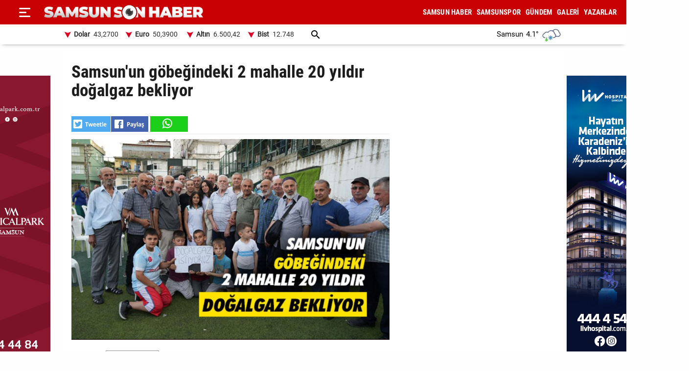

--- FILE ---
content_type: text/html; charset=utf-8
request_url: https://www.samsunsonhaber.com/haber/5488828/samsunun-gobegindeki-2-mahalle-20-yildir-dogalgaz-bekliyor
body_size: 19677
content:
<!DOCTYPE html><html lang="tr"><head><meta charset="utf-8"><meta http-equiv="X-UA-Compatible" content="ie=edge"/><meta name="viewport" content="width=device-width, initial-scale=1"/><title>Samsun'un göbeğindeki 2 mahalle 20 yıldır doğalgaz bekliyor - Samsun Son Haber - Samsun Haber - Samsunspor Haberleri</title><link rel="dns-prefetch" href="//ajax.googleapis.com"><link rel="dns-prefetch" href="https://pagead2.googlesyndication.com"><link rel="dns-prefetch" href="https://www.google.com"><link rel="dns-prefetch" href="https://www.googletagservices.com"><link rel="dns-prefetch" href="https://securepubads.g.doubleclick.net"><link rel="preconnect" href="https://fonts.googleapis.com"><link rel="preconnect" href="https://fonts.gstatic.com" crossorigin><link rel="dns-prefetch" href="https://cdn.insurads.com"><link rel="dns-prefetch" href="https://cdnjs.cloudflare.com"><link rel="dns-prefetch" href="https://tpc.googlesyndication.com"><link rel="preconnect" href="https://i.samsunsonhaber.com"><link href="/Content/ana.css?v=1.75" rel="stylesheet" /><link href="/Content/menu_sol.css?v=1.75" rel="stylesheet" /><meta http-equiv="Content-Type" content="text/html; charset=utf-8"/><link rel="icon" type="image/png" href="/favicon-logo-2023.png"><link rel="shortcut icon" href="https://samsunsonhaber.com/Content/images/favicon.png" type="image/png"><meta name="title" content="Samsun'un göbeğindeki 2 mahalle 20 yıldır doğalgaz bekliyor - Samsun Son Haber - Samsun Haber - Samsunspor Haberleri"><meta name="keywords" content=""><meta name="description" content="Samsun merkezde bulunan iki mahallede yaşayan vatandaşlar 20 yılı aşkın süredir doğalgaz bekliyor Toplanarak basın açıklaması yapan vatandaşlar, doğalgaz imkanından faydalanamadıklarını, evlerinde isten ve kokudan dolayı duramadıklarını söylediler"><meta property="og:site_name" content="Samsun Son Haber - Samsun Haber - Samsunspor Haberleri"/><meta property="og:title" content="Samsun'un göbeğindeki 2 mahalle 20 yıldır doğalgaz bekliyor - Samsun Son Haber - Samsun Haber - Samsunspor Haberleri"/><meta property="og:url" content="https://www.samsunsonhaber.com/haber/5488828/samsunun-gobegindeki-2-mahalle-20-yildir-dogalgaz-bekliyor"/><meta property="og:type" content="article"/><meta property="og:description" content="Samsun merkezde bulunan iki mahallede yaşayan vatandaşlar 20 yılı aşkın süredir doğalgaz bekliyor Toplanarak basın açıklaması yapan vatandaşlar, doğalgaz imkanından faydalanamadıklarını, evlerinde isten ve kokudan dolayı duramadıklarını söylediler"/><link rel="image_src" type="image/jpeg" href="https://i.samsunsonhaber.com/resimler/13062024/b3379708m.jpg"/><meta property="og:image" content="https://i.samsunsonhaber.com/resimler/13062024/b3379708m.jpg"/><meta property="og:image:height" content="375"/><meta property="og:image:width" content="666"/><link rel="canonical" href="https://www.samsunsonhaber.com/haber/5488828/samsunun-gobegindeki-2-mahalle-20-yildir-dogalgaz-bekliyor"/><link rel="amphtml" href="https://www.samsunsonhaber.com/amp/5488828/samsunun-gobegindeki-2-mahalle-20-yildir-dogalgaz-bekliyor"/><meta name="twitter:card" content="summary_large_image"/><meta name="twitter:site" content="@SonHaberSamsun"/><meta name="twitter:title" content="Samsun'un göbeğindeki 2 mahalle 20 yıldır doğalgaz bekliyor - Samsun Son Haber - Samsun Haber - Samsunspor Haberleri"/><meta name="twitter:description" content="Samsun merkezde bulunan iki mahallede yaşayan vatandaşlar 20 yılı aşkın süredir doğalgaz bekliyor Toplanarak basın açıklaması yapan vatandaşlar, doğalgaz imkanından faydalanamadıklarını, evlerinde isten ve kokudan dolayı duramadıklarını söylediler"/><meta name="twitter:image" content="https://i.samsunsonhaber.com/resimler/13062024/b3379708m.jpg"/><meta name="twitter:url" content="https://www.samsunsonhaber.com/haber/5488828/samsunun-gobegindeki-2-mahalle-20-yildir-dogalgaz-bekliyor"/><script type="application/ld+json"> {"@context":"https://schema.org", "@type":"NewsArticle", "articleSection":"", "mainEntityOfPage":{"@type":"WebPage","@id":"https://www.samsunsonhaber.com/haber/5488828/samsunun-gobegindeki-2-mahalle-20-yildir-dogalgaz-bekliyor"}, "headline":"Samsun&#39;un g&#246;beğindeki 2 mahalle 20 yıldır doğalgaz bekliyor - Samsun Son Haber - Samsun Haber - Samsunspor Haberleri", "keywords":"", "image":{"@type":"ImageObject","url":"https://i.samsunsonhaber.com/resimler/13062024/b3379708m.jpg","width":666,"height":375}, "datePublished":"2024-06-13T10:58:09+03:00", "dateModified":"2024-06-13T10:58:09+03:00", "description":"Samsun merkezde bulunan iki mahallede yaşayan vatandaşlar 20 yılı aşkın s&#252;redir doğalgaz bekliyor Toplanarak basın a&#231;ıklaması yapan vatandaşlar, doğalgaz imkanından faydalanamadıklarını, evlerinde isten ve kokudan dolayı duramadıklarını s&#246;ylediler", "articleBody":" &lt;p&gt;&lt;br /&gt;Samsun&#39;un İlkadım il&#231;esine bağlı Hastane ve K&#246;k&#231;&#252;oğlu Mahallelerine, &#39;kentsel d&#246;n&#252;ş&#252;m kapsamında oldukları&#39; gerek&#231;esiyle doğalgaz verilmiyor. Hastane Mahallesi&#39;nde toplanan vatandaşlar seslerini duyurmaya &#231;alıştılar.&lt;/p&gt; &lt;p&gt;Hastane Mahallesi Muhtarı S&#252;heyla Şen, &#39;Bizim mahallemizin en &#246;nemli sorunu doğalgazdır. Kentsel d&#246;n&#252;ş&#252;m kapsamında olduğumuz i&#231;in bize doğalgaz verilmiyor. Kışın sadece bir odayı ısıtmak i&#231;in 25-30 bin TL para harcıyoruz. Bizim emeklilerimizin aldığı maaş 10 bin TL. Biz diğer kışa bor&#231;lu giriyoruz. Burada insanlar yaşadıkları olumsuz şartlar nedeniyle hasta oldu. Bizim kentsel d&#246;n&#252;ş&#252;mde veya yerinde d&#246;n&#252;ş&#252;mde artık g&#246;z&#252;m&#252;z yok. Mahallemize ivedi bir şekilde doğalgaz istiyoruz&#39; dedi.&lt;/p&gt; &lt;p&gt;&lt;img src=&quot;https://i.samsunsonhaber.com/resimler/13062024/acb230c2m.jpg&quot; alt=&quot;Samsun&#39;un g&#246;beğindeki 2 mahalle 20 yıldır doğalgaz bekliyor&quot; width=&quot;645&quot; height=&quot;464&quot; /&gt;&lt;br /&gt;&lt;br /&gt;&lt;strong&gt;Vatandaşlar doğalgaz bekliyor&lt;/strong&gt;&lt;br /&gt;Vatandaş Emine Kayad&#252;rker, &#39;Bizim dibimizde doğalgaz var, bizde yok. Benim 3 tane &#231;ocuğum var. 5 kişi aynı odada yatıyoruz. Sabah &#231;ocuklarımızı okula g&#246;nderirken soba yakmak zorundayız. Biz Hastane Mahallesi olarak kentsel d&#246;n&#252;ş&#252;m olmayacaksa doğalgaz istiyoruz. Kentsel d&#246;n&#252;ş&#252;m olmasın. &#199;&#252;nk&#252; biz kira veremeyiz&#39; diye konuştu.&lt;br /&gt;Mevl&#252;de Karatay, &#39;Yemeklerimizi ocaktan &#231;iğ alıyoruz. T&#252;p yakamıyoruz. T&#252;pler 700 TL olmuş. 3 kere evimizi badana yaptırdık. İsten, kokudan duramıyoruz. Bize doğalgaz versinler. &#39;40 senedir Hastane Mahallesi yıkılacak&#39; diyorlar. Kimse ne yıkıyor, ne yapıyor. Evlerimize bakım da yapamıyoruz. Her tarafımız pisliğin i&#231;inde duruyoruz. Biz doğalgazımızı istiyoruz&#39; şeklinde konuştu.&lt;/p&gt; &lt;p&gt;&lt;img src=&quot;https://i.samsunsonhaber.com/resimler/13062024/81787bebm.jpg&quot; alt=&quot;Samsun&#39;un g&#246;beğindeki 2 mahalle 20 yıldır doğalgaz bekliyor&quot; width=&quot;643&quot; height=&quot;428&quot; /&gt;&lt;br /&gt;Abdullah Yaz, &#39;20 yılı aşkın s&#252;redir doğalgaz bekliyoruz. Başvurmadığımız yer kalmadı. Biz bu Samsun&#39;un insanı değil miyiz? Bize neden doğalgazı vermiyorlar?&#39; ifadelerini kullandı.&lt;br /&gt;Ali Rıza Ay, &#39;Biz artık doğalgaz istiyoruz. &#199;evremizde yakın yerlerimizde doğalgaz var. Bildiğimiz heyelan olan yerlerde bile doğalgaz var. Neden burada yok? Muhatap bulamıyoruz&#39; a&#231;ıklamasında bulundu.&lt;/p&gt; &lt;p&gt;&lt;img src=&quot;https://i.samsunsonhaber.com/resimler/13062024/a62c80fam.jpg&quot; alt=&quot;Samsun&#39;un g&#246;beğindeki 2 mahalle 20 yıldır doğalgaz bekliyor&quot; width=&quot;638&quot; height=&quot;425&quot; /&gt;&lt;br /&gt;&lt;br /&gt;&lt;strong&gt;&#39;Gerekli şartların oluşması gerekiyor&#39;&lt;/strong&gt;&lt;br /&gt;SAMGAZ Genel M&#252;d&#252;r&#252; Yılmaz Kolsan ise şunları s&#246;yledi:&lt;br /&gt;&#39;Oranın şartları yerine gelmediği s&#252;rece biz orada bir şey yapamıyoruz. İmar olmalı, kentsel d&#246;n&#252;ş&#252;m alanından &#231;ıkmalıdır. Biz burada son noktayız. Doğalgaz hatlarının yapılabileceği şartlara uygun hale gelmesi gerekiyor.&#39;&lt;/p&gt; &lt;p&gt;&#160;&lt;/p&gt; ", "author":{"@type":"Organization","name":"Samsun Son Haber","url": "https://www.samsunsonhaber.com/bilgiler/1/kunye"}, "publisher":{"@type":"Organization","name":"Samsun Son Haber","logo":{"@type":"ImageObject","url":"https://i.samsunsonhaber.com/Content/images/logokr.png","width":600,"height":60}}, "genre":"news", "inLanguage":"tr-TR", "typicalAgeRange":"7-", "isFamilyFriendly":"true" }</script><script type="application/ld+json"> {"@context":"https://schema.org","@type":"BreadcrumbList","itemListElement":[{"@type":"ListItem","position":1,"name":"Haberler","item":"https://www.samsunsonhaber.com/"},{"@type":"ListItem","position":2,"name":"Samsun&#39;un g&#246;beğindeki 2 mahalle 20 yıldır doğalgaz bekliyor","item":"https://www.samsunsonhaber.com/haber/5488828/samsunun-gobegindeki-2-mahalle-20-yildir-dogalgaz-bekliyor"}]};</script><script type="application/ld+json"> { "@context": "https://schema.org", "@type": "WebSite", "url": "https://www.samsunsonhaber.com/", "potentialAction": { "@type": "SearchAction", "target": "https://www.samsunsonhaber.com/arsiv?araText={araText}", "query-input": "required name=araText" } }</script></head><body><header><div class="ustY"><button class="leftBtn" id="gerisayfa01" onclick = "geri_git()" title="ana sayfa"></button><button class="openbtn" onclick="openNav()" aria-label="Menu"></button><div id="mySidebar" class="sidebar"><button class="closebtn" onclick="closeNav()" aria-label="Kapat">×</button><a href="/" title="ANA SAYFA">ANA SAYFA</a><a href="/haberleri/samsun-haber" title="SAMSUN HABER"> SAMSUN HABER</a><a href="/haberleri/samsunspor" title="SAMSUNSPOR"> SAMSUNSPOR</a><a href="/haberleri/gundem" title="GÜNDEM"> GÜNDEM</a><a href="/haberleri/siyaset" title="SİYASET"> SİYASET</a><a href="/haberleri/ekonomi" title="EKONOMİ"> EKONOMİ</a><a href="/haberleri/dunya" title="DÜNYA"> DÜNYA</a><a href="/haberleri/magazin" title="MAGAZİN"> MAGAZİN</a><a href="/galeriler/1" title="Galeri">GALERİ</a><a href="/videolar/1" title="Video">VİDEO</a><a class="menuYa" href="/yazarlar" title="Yazarlar">YAZARLAR</a><button type="button" class="collapsible">BİZE ULAŞIN</button><div class="content"><a href="/bilgiler/1/kunye" title="Künye"> Künye</a><a href="/bilgiler/2/iletisim" title="İletişim"> İletişim</a><a href="/bilgiler/3/gizlilik-politikasi" title="Gizlilik Politikası"> Gizlilik Politikası</a></div><div class="sosy"><a href="https://www.facebook.com/samsunsonhabercom/" title="Facebook" class="fa"></a><a href="https://twitter.com/SonHaberSamsun" title="Twitter" class="xe"></a><a href="https://www.instagram.com/samsunsonhabercom" title="Instagram" class="in"></a><a href="https://www.youtube.com/@samsunsonhaber1203" title="Youtube" class="yo"></a></div></div><div class="orta"><a href="/" title="Samsun Son Haber - Samsun Haber - Samsunspor Haberleri" class="logo"><img src="https://i.samsunsonhaber.com/Content/images/logoB.png" width="325" height="45" alt="Samsun Son Haber - Samsun Haber - Samsunspor Haberleri" loading="lazy" /></a><nav id="menuDetay"><a href="/haberleri/samsun-haber" title="SAMSUN HABER">SAMSUN HABER</a><a href="/haberleri/samsunspor" title="SAMSUNSPOR">SAMSUNSPOR</a><a href="/haberleri/gundem" title="GÜNDEM">GÜNDEM</a><a href="/galeriler/1" title="Galeri">GALERİ</a><a class="menuYa" href="/yazarlar" title="Yazarlar">YAZARLAR</a></nav></div></div><div class="menuDoviZemi"><div class="menuDoviz"><span class="A">Dolar<span>43,2700</span></span><span class="A">Euro<span>50,3900</span></span><span class="A">Altın<span>6.500,42</span></span><span class="A">Bist<span>12.748</span></span><a href="/arsiv" class="ara" title="arşiv"></a><div class="havaDurumu"><span><span >Samsun</span><span class="derece">4.1°</span><span><img loading="lazy" alt="hava durumu" width="40" height="40" src="https://i.samsunsonhaber.com/Content/images/11.png" /></span></span></div></div></div></header><div class="ortalaHaber"><div class="haber01"><div class="haberOku" data-url="https://www.samsunsonhaber.com/haber/5488828/samsunun-gobegindeki-2-mahalle-20-yildir-dogalgaz-bekliyor" data-basli="Samsun&#39;un g&#246;beğindeki 2 mahalle 20 yıldır doğalgaz bekliyor"><section><h1>Samsun&#39;un g&#246;beğindeki 2 mahalle 20 yıldır doğalgaz bekliyor</h1><div class="payla"><div class="tarih01Sola"><a class="twit" title="X ile paylaş" href="https://www.twitter.com/share?url=https://www.samsunsonhaber.com/haber/5488828/samsunun-g" rel="nofollow"></a><a class="fac" title="Facebook ile paylaş" href="https://www.facebook.com/sharer/sharer.php?u=https://www.samsunsonhaber.com/haber/5488828/samsunun-g" rel="nofollow"></a><a class="whats" title="WhatsApp ile paylaş" href="https://api.whatsapp.com/send?text=https://www.samsunsonhaber.com/haber/5488828/samsunun-g" rel="nofollow"></a></div></div><picture><img loading="lazy" src="https://i.samsunsonhaber.com/resimler/13062024/b3379708m.jpg" width="666" height="375" alt="Samsun&#39;un g&#246;beğindeki 2 mahalle 20 yıldır doğalgaz bekliyor" /></picture><div class="pictAlti"><a href="https://news.google.com/publications/CAAqBwgKMNeDmgswgY6yAw?hl=tr&amp;gl=TR&amp;ceid=TR%3Atr" target="_blank" title="Açılan sayfada TAKİP ET butonunu tıklayınız" class="aboneOlNews" rel="noreferrer"></a><div class="ek_gun_tarih"><span><label>HABER GİRİŞ</label><time datetime="2024-06-13T10:58:09+03:00">13 06 2024 10:58</time></span><span><label>GÜNCELLEME</label><time datetime="2024-06-13T10:58:09+03:00">13 06 2024 10:58</time></span></div></div><article class="yaziAci"><h2>Samsun merkezde bulunan iki mahallede yaşayan vatandaşlar 20 yılı aşkın s&#252;redir doğalgaz bekliyor. Toplanarak basın a&#231;ıklaması yapan vatandaşlar, doğalgaz imkanından faydalanamadıklarını, evlerinde isten ve kokudan dolayı duramadıklarını s&#246;ylediler.</h2><p><br />Samsun'un İlkadım ilçesine bağlı Hastane ve Kökçüoğlu Mahallelerine, 'kentsel dönüşüm kapsamında oldukları' gerekçesiyle doğalgaz verilmiyor. Hastane Mahallesi'nde toplanan vatandaşlar seslerini duyurmaya çalıştılar.</p><p>Hastane Mahallesi Muhtarı Süheyla Şen, 'Bizim mahallemizin en önemli sorunu doğalgazdır. Kentsel dönüşüm kapsamında olduğumuz için bize doğalgaz verilmiyor. Kışın sadece bir odayı ısıtmak için 25-30 bin TL para harcıyoruz. Bizim emeklilerimizin aldığı maaş 10 bin TL. Biz diğer kışa borçlu giriyoruz. Burada insanlar yaşadıkları olumsuz şartlar nedeniyle hasta oldu. Bizim kentsel dönüşümde veya yerinde dönüşümde artık gözümüz yok. Mahallemize ivedi bir şekilde doğalgaz istiyoruz' dedi.</p><p><img src="https://i.samsunsonhaber.com/resimler/13062024/acb230c2m.jpg" alt="Samsun'un göbeğindeki 2 mahalle 20 yıldır doğalgaz bekliyor" width="645" height="464" /><br /><br /><strong>Vatandaşlar doğalgaz bekliyor</strong><br />Vatandaş Emine Kayadürker, 'Bizim dibimizde doğalgaz var, bizde yok. Benim 3 tane çocuğum var. 5 kişi aynı odada yatıyoruz. Sabah çocuklarımızı okula gönderirken soba yakmak zorundayız. Biz Hastane Mahallesi olarak kentsel dönüşüm olmayacaksa doğalgaz istiyoruz. Kentsel dönüşüm olmasın. Çünkü biz kira veremeyiz' diye konuştu.<br />Mevlüde Karatay, 'Yemeklerimizi ocaktan çiğ alıyoruz. Tüp yakamıyoruz. Tüpler 700 TL olmuş. 3 kere evimizi badana yaptırdık. İsten, kokudan duramıyoruz. Bize doğalgaz versinler. '40 senedir Hastane Mahallesi yıkılacak' diyorlar. Kimse ne yıkıyor, ne yapıyor. Evlerimize bakım da yapamıyoruz. Her tarafımız pisliğin içinde duruyoruz. Biz doğalgazımızı istiyoruz' şeklinde konuştu.</p><p><img src="https://i.samsunsonhaber.com/resimler/13062024/81787bebm.jpg" alt="Samsun'un göbeğindeki 2 mahalle 20 yıldır doğalgaz bekliyor" width="643" height="428" /><br />Abdullah Yaz, '20 yılı aşkın süredir doğalgaz bekliyoruz. Başvurmadığımız yer kalmadı. Biz bu Samsun'un insanı değil miyiz? Bize neden doğalgazı vermiyorlar?' ifadelerini kullandı.<br />Ali Rıza Ay, 'Biz artık doğalgaz istiyoruz. Çevremizde yakın yerlerimizde doğalgaz var. Bildiğimiz heyelan olan yerlerde bile doğalgaz var. Neden burada yok? Muhatap bulamıyoruz' açıklamasında bulundu.</p><p><img src="https://i.samsunsonhaber.com/resimler/13062024/a62c80fam.jpg" alt="Samsun'un göbeğindeki 2 mahalle 20 yıldır doğalgaz bekliyor" width="638" height="425" /><br /><br /><strong>'Gerekli şartların oluşması gerekiyor'</strong><br />SAMGAZ Genel Müdürü Yılmaz Kolsan ise şunları söyledi:<br />'Oranın şartları yerine gelmediği sürece biz orada bir şey yapamıyoruz. İmar olmalı, kentsel dönüşüm alanından çıkmalıdır. Biz burada son noktayız. Doğalgaz hatlarının yapılabileceği şartlara uygun hale gelmesi gerekiyor.'</p><p> </p></article></section><div class="tags"></div><div class="tire"></div><aside class="reklam05_1"><div style="display:flex; cursor:pointer;" class="item" onclick="window.open('https://www.livhospital.com/liv-hastaneleri/liv-hospital-samsun', '_blank')"><picture><source media="(max-width:465px)" srcset="https://i.samsunsonhaber.com/resimler/reklam/b3c934476b484d16944.jpg"><img loading="lazy" src="https://i.samsunsonhaber.com/resimler/reklam/0a29b3950fac4efd8fe.jpg" alt="Reklam"></picture></div></aside></div></div><div class="haber02"><br/></div></div><aside class="reklam04_1"><div style="display:flex; cursor:pointer;" class="item" onclick="window.open('https://www.medicalpark.com.tr/samsun-hastanesi/h-11', '_blank')"><picture><source media="(max-width:465px)" srcset="https://i.samsunsonhaber.com/resimler/reklam/d6bac3330e754b2eb14.jpg"><img loading="lazy" src="https://i.samsunsonhaber.com/resimler/reklam/7f6ffd9c6f9542f9aca.jpg" alt="Reklam"></picture></div></aside><footer><div class="alt01"></div><div class="alt03"><nav class="orta"><a href="/bilgiler/1/kunye" title="Künye">Künye</a><a href="/bilgiler/2/iletisim" title="İletişim">İletişim</a><a href="/bilgiler/3/gizlilik-politikasi" title="Gizlilik Politikası">Gizlilik Politikası</a></nav></div><div class="alt04"><div>Samsun'dan ve Türkiye’den son dakika Samsun haberleri, köşe yazıları, Samsunspor haberleri ve bütün konuların tek adresi Samsun Son Haber. Haber içerikleri izin alınmadan, kaynak gösterilerek dahi yayınlanamaz.</div><div class="sosyalbtns"><a href="https://www.facebook.com/samsunsonhabercom/" title="Facebook" rel="nofollow" target="_blank" class="fa"></a><a href="https://twitter.com/SonHaberSamsun" title="Twitter" rel="nofollow" target="_blank" class="xe"></a><a href="https://www.instagram.com/samsunsonhabercom" title="Instagram" rel="nofollow" target="_blank" class="in"></a><a href="https://www.youtube.com/@samsunsonhaber1203" title="Youtube" rel="nofollow" target="_blank" class="yo"></a></div></div></footer><!-- Global site tag (gtag.js) - Google Analytics --><script async src="https://www.googletagmanager.com/gtag/js?id=UA-90182268-2"></script><script> window.dataLayer = window.dataLayer || []; function gtag(){dataLayer.push(arguments);} gtag('js', new Date()); gtag('config', 'UA-90182268-2');</script><script src="/Scripts/haberScript.js?v=1.75"></script></body></html> 